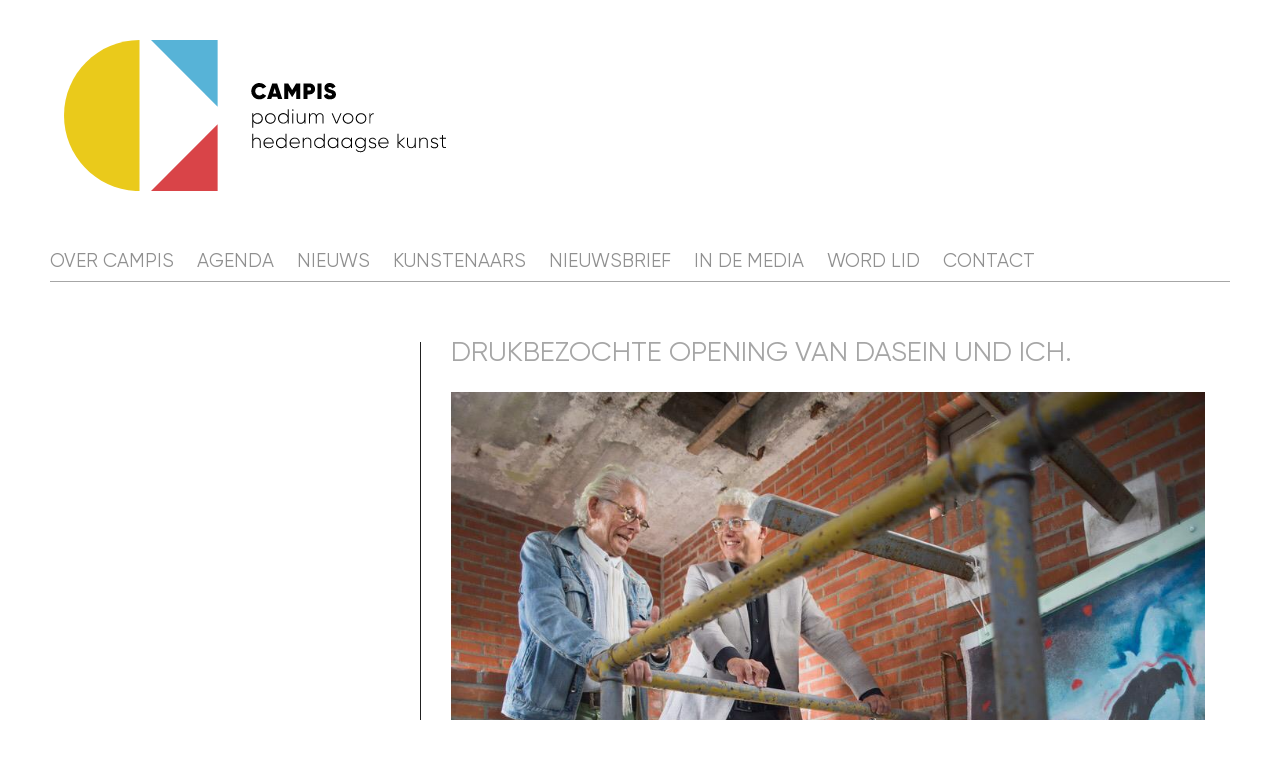

--- FILE ---
content_type: text/css
request_url: https://www.campis.nl/wp/wp-content/themes/campis/assets/css/style.css
body_size: 9399
content:
.alderlane{content:"Webdevelopment (WordPress templates): © Alderlane Digital Publications, https://www.alderlane.ca/nl"}html,body,div,span,applet,object,iframe,h1,h2,h3,h4,h5,h6,p,blockquote,pre,a,abbr,acronym,address,big,cite,code,del,dfn,em,img,ins,kbd,q,s,samp,small,strike,strong,sub,sup,tt,var,b,u,i,center,dl,dt,dd,ol,ul,li,fieldset,form,label,legend,table,caption,tbody,tfoot,thead,tr,th,td,article,aside,canvas,details,embed,figure,figcaption,footer,header,hgroup,menu,nav,output,ruby,section,summary,time,mark,audio,video{margin:0;padding:0;border:0;font-size:100%;font:inherit;vertical-align:baseline}article,aside,details,figcaption,figure,footer,header,hgroup,menu,nav,section{display:block}ol,ul{list-style:none}blockquote,q{quotes:none}blockquote:before,blockquote:after,q:before,q:after{content:'';content:none}table{border-collapse:collapse;border-spacing:0}a[href],input[type='submit'],input[type='image'],label[for],select,button,.pointer{cursor:pointer}hr{background-color:grey;color:grey;border:0;height:1px;margin-bottom:10px}embed,iframe,object{max-width:100%}@font-face{font-family:'GilroyThin';src:url("//www.campis.nl/wp/wp-content/themes/campis/assets/fonts/GilroyThin.eot");src:url("//www.campis.nl/wp/wp-content/themes/campis/assets/fonts/GilroyThin.eot") format("embedded-opentype"),url("//www.campis.nl/wp/wp-content/themes/campis/assets/fonts/GilroyThin.woff2") format("woff2"),url("//www.campis.nl/wp/wp-content/themes/campis/assets/fonts/GilroyThin.woff") format("woff"),url("//www.campis.nl/wp/wp-content/themes/campis/assets/fonts/GilroyThin.ttf") format("truetype"),url("//www.campis.nl/wp/wp-content/themes/campis/assets/fonts/GilroyThin.svg#GilroyThin") format("svg")}@font-face{font-family:'GilroyUltraLight';src:url("//www.campis.nl/wp/wp-content/themes/campis/assets/fonts/GilroyUltraLight.eot");src:url("//www.campis.nl/wp/wp-content/themes/campis/assets/fonts/GilroyUltraLight.eot") format("embedded-opentype"),url("//www.campis.nl/wp/wp-content/themes/campis/assets/fonts/GilroyUltraLight.woff2") format("woff2"),url("//www.campis.nl/wp/wp-content/themes/campis/assets/fonts/GilroyUltraLight.woff") format("woff"),url("//www.campis.nl/wp/wp-content/themes/campis/assets/fonts/GilroyUltraLight.ttf") format("truetype"),url("//www.campis.nl/wp/wp-content/themes/campis/assets/fonts/GilroyUltraLight.svg#GilroyUltraLight") format("svg")}@font-face{font-family:'GilroyLight';src:url("//www.campis.nl/wp/wp-content/themes/campis/assets/fonts/GilroyLight.eot");src:url("//www.campis.nl/wp/wp-content/themes/campis/assets/fonts/GilroyLight.eot") format("embedded-opentype"),url("//www.campis.nl/wp/wp-content/themes/campis/assets/fonts/GilroyLight.woff2") format("woff2"),url("//www.campis.nl/wp/wp-content/themes/campis/assets/fonts/GilroyLight.woff") format("woff"),url("//www.campis.nl/wp/wp-content/themes/campis/assets/fonts/GilroyLight.ttf") format("truetype"),url("//www.campis.nl/wp/wp-content/themes/campis/assets/fonts/GilroyLight.svg#GilroyLight") format("svg")}@font-face{font-family:'GilroyRegular';src:url("//www.campis.nl/wp/wp-content/themes/campis/assets/fonts/GilroyRegular.eot");src:url("//www.campis.nl/wp/wp-content/themes/campis/assets/fonts/GilroyRegular.eot") format("embedded-opentype"),url("//www.campis.nl/wp/wp-content/themes/campis/assets/fonts/GilroyRegular.woff2") format("woff2"),url("//www.campis.nl/wp/wp-content/themes/campis/assets/fonts/GilroyRegular.woff") format("woff"),url("//www.campis.nl/wp/wp-content/themes/campis/assets/fonts/GilroyRegular.ttf") format("truetype"),url("//www.campis.nl/wp/wp-content/themes/campis/assets/fonts/GilroyRegular.svg#GilroyRegular") format("svg")}@font-face{font-family:'GilroyBold';src:url("//www.campis.nl/wp/wp-content/themes/campis/assets/fonts/GilroyBold.eot");src:url("//www.campis.nl/wp/wp-content/themes/campis/assets/fonts/GilroyBold.eot") format("embedded-opentype"),url("//www.campis.nl/wp/wp-content/themes/campis/assets/fonts/GilroyBold.woff2") format("woff2"),url("//www.campis.nl/wp/wp-content/themes/campis/assets/fonts/GilroyBold.woff") format("woff"),url("//www.campis.nl/wp/wp-content/themes/campis/assets/fonts/GilroyBold.ttf") format("truetype"),url("//www.campis.nl/wp/wp-content/themes/campis/assets/fonts/GilroyBold.svg#GilroyBold") format("svg")}@font-face{font-family:'GilroyExtraBold';src:url("//www.campis.nl/wp/wp-content/themes/campis/assets/fonts/GilroyExtraBold.eot");src:url("//www.campis.nl/wp/wp-content/themes/campis/assets/fonts/GilroyExtraBold.eot") format("embedded-opentype"),url("//www.campis.nl/wp/wp-content/themes/campis/assets/fonts/GilroyExtraBold.woff2") format("woff2"),url("//www.campis.nl/wp/wp-content/themes/campis/assets/fonts/GilroyExtraBold.woff") format("woff"),url("//www.campis.nl/wp/wp-content/themes/campis/assets/fonts/GilroyExtraBold.ttf") format("truetype"),url("//www.campis.nl/wp/wp-content/themes/campis/assets/fonts/GilroyExtraBold.svg#GilroyExtraBold") format("svg")}@font-face{font-family:'GilroyBlack';src:url("//www.campis.nl/wp/wp-content/themes/campis/assets/fonts/GilroyBlack.eot");src:url("//www.campis.nl/wp/wp-content/themes/campis/assets/fonts/GilroyBlack.eot") format("embedded-opentype"),url("//www.campis.nl/wp/wp-content/themes/campis/assets/fonts/GilroyBlack.woff2") format("woff2"),url("//www.campis.nl/wp/wp-content/themes/campis/assets/fonts/GilroyBlack.woff") format("woff"),url("//www.campis.nl/wp/wp-content/themes/campis/assets/fonts/GilroyBlack.ttf") format("truetype"),url("//www.campis.nl/wp/wp-content/themes/campis/assets/fonts/GilroyBlack.svg#GilroyBlack") format("svg")}:root,input,textarea,select{font-size:14px;font-weight:300;font-family:"GilroyRegular";line-height:140%;-webkit-font-smoothing:antialiased;-moz-osx-font-smoothing:grayscale;font-smoothing:antialiased}@media (min-width: 320px) and (max-width: 719px){:root,input,textarea,select{font-size:calc( 14px + (18 - 14) * ( (100vw - 320px) / ( 719 - 320) ))}}@media (min-width: 719px){:root,input,textarea,select{font-size:18px}}h1{font-size:24px}@media screen and (min-width: 320px){h1{font-size:calc(24px + 44 * ((100vw - 320px) / 399))}}@media screen and (min-width: 719px){h1{font-size:68px}}h2{font-size:26px}@media screen and (min-width: 320px){h2{font-size:calc(26px + 22 * ((100vw - 320px) / 399))}}@media screen and (min-width: 719px){h2{font-size:48px}}h3{font-size:18px}@media screen and (min-width: 320px){h3{font-size:calc(18px + 0 * ((100vw - 320px) / 399))}}@media screen and (min-width: 719px){h3{font-size:18px}}h4{font-size:16px}@media screen and (min-width: 320px){h4{font-size:calc(16px + 1 * ((100vw - 320px) / 399))}}@media screen and (min-width: 719px){h4{font-size:17px}}h5{font-size:14px}@media screen and (min-width: 320px){h5{font-size:calc(14px + 2 * ((100vw - 320px) / 399))}}@media screen and (min-width: 719px){h5{font-size:16px}}h6{font-size:14px}@media screen and (min-width: 320px){h6{font-size:calc(14px + 2 * ((100vw - 320px) / 399))}}@media screen and (min-width: 719px){h6{font-size:16px}}h1,h2,h3,h4,h5,h6{clear:both;line-height:110%}h1,h2.h1{margin-bottom:40px;color:#a6a6a6;font-family:"GilroyUltraLight";text-transform:uppercase;position:relative;top:-10px}.single-blog h1{font:300 28px/110% "GilroyRegular";top:-5px;margin-bottom:20px}h2{margin-bottom:8px;color:#a6a6a6;font-family:"GilroyThin";text-transform:uppercase;position:relative;top:-10px}h3{font-family:"GilroyExtraBold";margin-bottom:0}h3,h4,h5,h6{margin-bottom:4px}h5{font-weight:300}h6{font-style:italic}p{margin-bottom:14px}p:last-child{margin:0}p+h2{margin-top:52px}p+h3{margin-top:28px}p.empty{padding:0;margin:0;line-height:0}a{color:#212121;text-decoration:underline}a:hover{text-decoration:none}a:focus,a:active,a:hover{text-decoration:none;-webkit-transition:all .2s ease;-moz-transition:all .2s ease;-ms-transition:all .2s ease;-o-transition:all .2s ease;transition:all .2s ease}strong,b,.bold{font-weight:300;font-family:"GilroyBold"}cite,em,i,.italic{font-style:italic}ol,ul{margin-bottom:14px}ul{list-style-type:disc;padding-left:14px}ul+h2{margin-top:40px}ol{list-style-type:decimal;padding-left:14px}ol ol{list-style:upper-alpha}ol ol ol{list-style:lower-roman;padding:0 0 14px 16px}ol ol ol ol{list-style:lower-alpha;padding:0 0 14px 16px}ul ul,ol ol,ul ol,ol ul{margin-bottom:0;padding:0 0 0 16px}sup,sub{font-size:70%;height:0;line-height:1;position:relative;vertical-align:baseline}sup{bottom:1ex}sub{top:.5ex}small{font-size:smaller}pre,code{font-family:consolas, courier, monospace;white-space:pre;background-color:#fff;color:#212121;border:1px solid #212121;padding:.5em;margin:20px 0}mark{padding:0 2px}body{color:#212121;background:#fff;width:100%;min-height:100vh;display:flex;flex-direction:column}*{box-sizing:border-box;-moz-box-sizing:border-box}html{-webkit-text-size-adjust:100%;-ms-text-size-adjust:100%;height:100%}::selection{background:rgba(33,33,33,0.1)}::moz-selection{background:rgba(33,33,33,0.1)}:focus{outline:0}.ulnone{list-style:none;padding:0;margin:0}.mt10{margin-top:10px}.mt20{margin-top:20px}.mt30{margin-top:30px}.mt40{margin-top:40px}.mt60{margin-top:60px}.mt80{margin-top:80px}.mb10{margin-bottom:10px}.mb20{margin-bottom:20px}.mb30{margin-bottom:30px}.mb40{margin-bottom:40px}.mb60{margin-bottom:60px}.mb80{margin-bottom:80px}.ta-left{text-align:left}.ta-center{text-align:center}.ta-right{text-align:right}.absolute{position:absolute}.relative{position:relative}.fixed{position:fixed}.block{display:block}.nav-mobile{display:none}.alderlane{flex:1 0 auto}.rwd-yes{display:none}.rwd-no{display:block}.fadein{display:none}.page-container{padding:60px 0}.page-cnt-container{padding-left:70px}.page-cnt{padding-left:30px;padding-right:25px;border-left:1px solid #212121;color:#646464}.page-cnt a{color:#646464}.submenu a{font-size:21px;line-height:30px;text-decoration:none;color:#a6a6a6}.submenu a:hover{text-decoration:none}.submenu ul{list-style:none;padding:0;margin:0}.submenu li:hover a{color:#595959}.submenu li.current-menu-item a{color:#595959}.acf-map{margin-top:40px;width:100%;height:360px}.acf-map img{max-width:none}.contact-sponsoren-cnt{margin-top:40px}.contact-sponsoren{display:flex;align-items:center;flex-wrap:wrap;padding:10px 0;margin:0 -10px}.contact-sponsor{margin:10px;display:flex;justify-content:center;align-items:center}.contact-sponsor img{display:block;max-height:100px;width:auto}.organisatie{margin-top:50px}.organisatie-items{display:flex;flex-wrap:wrap;margin-bottom:20px;border-bottom:1px solid #a6a6a6;padding-bottom:10px}.organisatie-item{display:flex;width:100%;margin:10px 0}.organisatie-item-img{width:120px;height:120px}.organisatie-item-img img{border-radius:50%;width:120px;height:120px;filter:grayscale(100%)}.organisatie-item-cnt{width:calc(100% - 120px);padding-left:20px;display:flex;flex-direction:column;justify-content:center}.read-link{background:transparent !important;margin-bottom:16px;display:block}.read-link:active,.read-link:target,.read-link:focus{text-decoration:underline}.read-link:active:hover,.read-link:target:hover,.read-link:focus:hover{text-decoration:none}.read_div{margin-bottom:16px}.embed-container{position:relative;padding-bottom:56.25%;height:0;overflow:hidden;max-width:100%;height:auto}.embed-container iframe,.embed-container object,.embed-container embed{position:absolute;top:0;left:0;width:100%;height:100%}.td-ul-none{text-decoration:underline}.td-ul-none:hover{text-decoration:none}.td-none-ul{text-decoration:none}.td-none-ul:hover{text-decoration:underline}.cf:before,.cf:after{content:"";display:table}.cf:after{clear:both}.container-12{margin-left:auto;margin-right:auto;width:1200px}.grid-1,.grid-2,.grid-3,.grid-4,.grid-5,.grid-6,.grid-7,.grid-8,.grid-9,.grid-10,.grid-11,.grid-12{display:inline;float:left;margin-left:10px;margin-right:10px;min-height:1px}.grid-1{width:calc(100% / 12 * 1 - 20px)}.grid-2{width:calc(100% / 12 * 2 - 20px)}.grid-3{width:calc(100% / 12 * 3 - 20px)}.grid-4{width:calc(100% / 12 * 4 - 20px)}.grid-5{width:calc(100% / 12 * 5 - 20px)}.grid-6{width:calc(100% / 12 * 6 - 20px)}.grid-7{width:calc(100% / 12 * 7 - 20px)}.grid-8{width:calc(100% / 12 * 8 - 20px)}.grid-9{width:calc(100% / 12 * 9 - 20px)}.grid-10{width:calc(100% / 12 * 10 - 20px)}.grid-11{width:calc(100% / 12 * 11 - 20px)}.grid-12{width:calc(100% / 12 * 12 - 20px)}.icon{display:inline-block;color:#212121;width:1em;height:1em;fill:currentColor}.icon-sm{font-size:24px;color:#fff;width:.8em;height:.8em}img{border:0;-ms-interpolation-mode:bicubic;max-width:100%}@-moz-document url-prefix(){}img a,a img{border:0}.entry-content img,.comment-content img,.widget img{max-width:100%}img[class*="align"],img[class*="wp-image-"],img[class*="attachment-"]{height:auto}img.size-full,img.size-large,img.header-image,img.wp-post-image{max-width:100%;height:auto}.alignleft{float:left;margin:0 15px 30px 0}.aligncenter{display:block;margin:0 auto 30px auto}.alignright{float:right;margin:0 0 30px 15px}.alignnone{float:none;display:block;margin:0 0 30px 0}.size-full,.size-large{height:auto}img.responsive,img.attachment-img-250-200{width:100%;max-width:100%;height:auto}img.attachment-img-250-200{display:block}.wp-caption{max-width:100% !important;width:100% !important}.onderschrift{font-size:75%;padding:5px 10px}.header,.header-home{padding-top:40px}.logo{width:382px;margin-left:14px;margin-bottom:50px}.logo svg{display:block}.logo svg .st0{fill:#eaca1b}.logo svg .st1{fill:#57b3d7}.logo svg .st2{fill:#d94448}.header2{opacity:0;position:fixed;z-index:100;top:0;left:0;background:#fff;width:100%;display:flex;justify-content:center;border-bottom:1px solid #a6a6a6}.header2 .navigation{width:1180px;border:0}.header2 nav{display:flex;justify-content:space-between;border:0}.header2 ul{display:flex;align-items:center}.hide{visibility:hidden}.logo-scroll{margin-right:40px;padding:10px 0}.logo-scroll a{padding:0 !important}.logo-scroll svg{height:30px;display:block}.logo-scroll svg .st0{fill:#eaca1b}.logo-scroll svg .st1{fill:#57b3d7}.logo-scroll svg .st2{fill:#d94448}.navigation{display:flex;border-bottom:1px solid #a6a6a6}.taal{display:flex;align-items:center}.taal a{color:#bcbcbc;font:300 19px/40px "GilroyRegular";display:block;text-transform:uppercase;text-decoration:none}.taal a:hover{text-decoration:none}.taal a:hover{font-family:"GilroyBlack"}.main-navigation{flex-grow:1}.main-navigation ul{display:flex}.main-navigation li{display:block;position:relative;float:left;margin-right:13px}.main-navigation li.first a{padding-left:0}.main-navigation a{color:#909090;font:300 19px/40px "GilroyRegular";display:block;text-transform:uppercase;text-decoration:none;padding:0 5px}.main-navigation a:hover{text-decoration:none}.main-navigation a:hover{font-family:"GilroyBlack"}.main-navigation li:hover>a,.main-navigation a:focus,.main-navigation .current-menu-item>a,.main-navigation .current-menu-ancestor>a,.main-navigation .current-page-item>a,.main-navigation .current-page-ancestor>a{font-family:"GilroyBlack"}.single-kunstenaars li.menu-item-1890 a{font-family:"GilroyBlack"}.single-blog li.menu-item-1739 a{font-family:"GilroyBlack"}.single-agenda li.menu-item-1892 a{font-family:"GilroyBlack"}.wpml-ls-menu-item .wpml-ls-flag{width:32px;height:32px;position:relative;top:3px}.image-container{position:relative;width:100%}.slides{position:relative;list-style:none;overflow:hidden;width:100%;padding:0;margin:0}.slides img{display:block;height:auto;float:left;width:100%;border:0}.slides li{-webkit-backface-visibility:hidden;display:none;width:100%}.slides li:first-child{position:relative;display:block;float:left}.footer-cnt{font-size:17px;line-height:30px;padding:50px 0;background:#DBDCDC}.footer-cols{display:flex}.footer-col{border-left:1px solid #212121;padding:0 17px;text-transform:uppercase}.footer-col a{text-decoration:none}.footer-col a:hover{text-decoration:underline}.footer-col h3{font:300 17px/30px "GilroyBold"}.footer-col-1,.footer-col-2,.footer-col-3{width:27%}.footer-col-4{width:19%}.sm{display:flex;flex-direction:column}.sm a{display:flex;align-items:center;margin-bottom:6px}.footer-icon{background:#808080;width:32px;height:32px;border-radius:50%;display:flex;align-items:center;justify-content:center;margin-right:10px}.sponsoren-container{background:#fff}.sponsoren{display:flex;justify-content:center;align-items:center;flex-wrap:wrap;padding:10px 0}.sponsor{margin:10px;display:flex;justify-content:center;align-items:center}.sponsor img{display:block;max-height:70px;width:auto}.home-container{position:relative;width:100vw;height:100vh}.home-img{width:100vw;height:100vh;display:flex;justify-content:center;align-items:center;background-repeat:no-repeat;background-position:center;background-size:cover}.home-logo{max-width:400px;height:auto}.scroll{width:70px;height:70px;position:absolute;z-index:3000;bottom:100px;left:calc(50% - 35px)}.scroll .st0{fill:#fff}.home-sb-cnt{padding-right:20px;font-family:"GilroyLight";color:gray}.kunstenaar-items{display:flex;flex-wrap:wrap;margin:0 -25px}.kunstenaar-item{width:calc(100% / 3 - 50px);margin-bottom:50px;margin-left:25px;margin-right:25px}.kunstenaar-item img{margin-bottom:30px}.kunstenaar-item h2{text-transform:uppercase;margin:0;font:300 16px/130% "GilroyRegular"}.kunstenaar-item a{text-decoration:none;color:#909090}.kunstenaar-item a:hover{text-decoration:underline}.kunstenaar-werk-items{padding-right:25px}.kunstenaar-werk-item{margin-bottom:50px;border:1px solid #212121}.kunstenaar-cnt h1{font:300 44px/52px "GilroyBold";color:gray;position:relative;top:-8px;margin-bottom:60px}.agenda-img{margin-bottom:60px}.agenda-media-container{margin-bottom:60px}.agenda-media-items{display:flex;flex-wrap:wrap;margin:0 -20px}.agenda-media-item{width:calc(25% - 30px);border:1px solid #212121;margin:15px}.agenda-media-video{position:relative}.agenda-media-video-icon{position:absolute;display:flex;width:100%;height:100%;justify-content:center;align-items:center}.agenda-media-video-icon svg{max-height:50px;fill:rgba(255,255,255,0.57)}.agenda-media-video-icon:hover svg{fill:#fff}.agenda-info{color:gray;margin-bottom:30px}.agenda-info .agenda-titel{font-size:unset;margin-bottom:10px}.agenda-info .agenda-titel a{text-decoration:none;color:gray}.agenda-info .agenda-titel a:hover{text-decoration:underline}.agenda-soort,.agenda-kunstenaar,.agenda-titel,.agenda-datum,.agenda-locatie{display:block}.agenda-soort,.agenda-kunstenaar,.agenda-titel{display:block;font-size:28px;line-height:110%;text-transform:uppercase}.agenda-soort{margin-bottom:28px}.agenda-soort-lezing{color:#57b3d7}.agenda-soort-tentoonstelling,.agenda-soort-ntz{color:#d94448}.agenda-soort-excursie{color:#57b3d7}.agenda-soort-cursus{color:#d94448}.agenda-kunstenaar{font-family:"GilroyBold";margin-bottom:6px}.agenda-titel{font-family:"GilroyLight";margin-bottom:28px}.agenda-datum{font-family:"GilroyLight"}.agenda-locatie{font-family:"GilroyLight"}.agenda-cnt{color:#646464}.agenda-cnt strong,.agenda-cnt b{font-family:"GilroyBlack"}.agenda-items{display:flex;flex-wrap:wrap;justify-content:space-between}.agenda-item{width:calc(50% - 20px);margin-bottom:110px;color:gray}.agenda-item img{border:1px solid #212121;margin-bottom:30px}.agenda-item a{text-decoration:none;color:gray}.agenda-item a:hover{text-decoration:none}.agenda-item a:hover{color:#212121}.archief-row{border-bottom:1px dotted gray;padding-bottom:7px;margin-bottom:7px;display:flex;text-transform:uppercase;font-family:"GilroyLight";color:gray}.archief-row a{text-decoration:none;color:gray}.archief-row a:hover{text-decoration:none}.archief-row a:hover{color:#212121}.archief-row:last-child{border:0;padding:0;margin:0}.archief-periode{width:25%}.archief-kunstenaar{width:25%;font-family:"GilroyBold"}.archief-titel{width:25%;font-family:"GilroyBold"}.archief-soort{width:25%}.ticket-btn{margin-top:20px}.ticket-btn button{border-radius:0 !important;background-color:#d94448 !important;color:#fff !important;font:300 21px/30px "GilroyBold" !important;text-transform:uppercase;display:table !important;padding:10px 20px !important;border:0 !important}.ticket-btn button:hover{background-color:#c2282c !important;color:#fff !important}.gform_wrapper h3{margin-bottom:10px}.gform_wrapper ul{list-style:none;padding:0;margin:0}.gform_wrapper ul.gfield_checkbox label{font-family:unset}.gform_wrapper li{margin-bottom:20px}.gform_wrapper label{font-weight:300;font-family:"GilroyBold";margin-bottom:8px}.gform_wrapper label.gfield_consent_label{font-family:unset}.gform_wrapper span label{font-weight:300;font-size:85%;margin-top:4px;margin-bottom:0}.gform_wrapper span.gfield_required{font-weight:300;margin-left:2px}.gform_wrapper .gfield_date_dropdown_day,.gform_wrapper .gfield_date_dropdown_month,.gform_wrapper .gfield_date_dropdown_year{width:calc(100% / 3 * 1 - 10px);display:inline-block}.gform_wrapper .gfield_date_dropdown_month{margin:0 15px}.gform_wrapper .gfield_description{margin-bottom:10px}.gform_wrapper .validation_error{padding:10px 15px;margin-bottom:20px;border:1px solid #eaca1b;font-weight:300;color:#eaca1b}.gform_wrapper .gform_ajax_spinner{position:relative;top:8px;left:10px}.gform_wrapper .gfield.gfield_error{background-color:#fcf2f2;border:1px solid #cc0000;padding:10px 15px}.gform_wrapper .validation_message{font-weight:300;margin-top:10px;padding:0 2px}.gform_wrapper input,.gform_wrapper textarea,.gform_wrapper select{border:1px solid #dedede;background:#fff;margin:0;-webkit-border-radius:0;-moz-border-radius:0;-ms-border-radius:0;border-radius:0}.gform_wrapper input[type="text"],.gform_wrapper input[type="email"],.gform_wrapper input[type="number"],.gform_wrapper input[type="password"],.gform_wrapper select{width:100%;height:45px;padding:0 10px}.gform_wrapper select:not([multiple]){-webkit-appearance:none;-moz-appearance:none;background-position:right 10px top 50%;background-repeat:no-repeat;background-image:url([data-uri])}.gform_wrapper textarea{width:100%;height:140px;overflow:auto;vertical-align:top;padding:10px}.gform_wrapper .gfield_checkbox li,.gform_wrapper .gfield_radio li{margin:0}.gform_wrapper .gfield_checkbox label,.gform_wrapper .gfield_radio label{display:inline;font-weight:300}.gform_wrapper input[type="checkbox"]{margin-right:5px}.gform_wrapper input[type="radio"]{margin-right:10px}.gform_wrapper input[type="radio"],.gform_wrapper input[type="checkbox"]{position:relative;top:-1px}.gform_wrapper input[type="submit"]{background:#eaca1b;color:#fff;border:1px solid transparent;padding:0 20px;margin:0;display:inline-block;width:auto;height:45px;font:300 150%/100% "GilroyRegular";text-transform:uppercase;text-decoration:none}.gform_wrapper input[type="submit"]:hover{text-decoration:none}.gform_wrapper input[type="submit"]:hover{cursor:pointer;background:none;color:#eaca1b;border:1px solid #eaca1b}.gform_confirmation_wrapper .gform_confirmation_message{border:1px solid #eaca1b;padding:10px 15px}.mfp-bg{top:0;left:0;width:100%;height:100%;z-index:1042;overflow:hidden;position:fixed;background:#000;opacity:.8}.mfp-wrap{top:0;left:0;width:100%;height:100%;z-index:1043;position:fixed;outline:none !important;-webkit-backface-visibility:hidden}.mfp-container{text-align:center;position:absolute;width:100%;height:100%;left:0;top:0;padding:0 8px;box-sizing:border-box}.mfp-container:before{content:'';display:inline-block;height:100%;vertical-align:middle}.mfp-align-top .mfp-container:before{display:none}.mfp-content{position:relative;display:inline-block;vertical-align:middle;margin:0 auto;text-align:left;z-index:1045}.mfp-inline-holder .mfp-content,.mfp-ajax-holder .mfp-content{width:100%;cursor:auto}.mfp-ajax-cur{cursor:progress}.mfp-zoom-out-cur,.mfp-zoom-out-cur .mfp-image-holder .mfp-close{cursor:-moz-zoom-out;cursor:-webkit-zoom-out;cursor:zoom-out}.mfp-zoom{cursor:pointer;cursor:-webkit-zoom-in;cursor:-moz-zoom-in;cursor:zoom-in}.mfp-auto-cursor .mfp-content{cursor:auto}.mfp-close,.mfp-arrow,.mfp-preloader,.mfp-counter{-webkit-user-select:none;-moz-user-select:none;user-select:none}.mfp-loading.mfp-figure{display:none}.mfp-hide{display:none !important}.mfp-preloader{color:#636363;position:absolute;top:50%;width:auto;text-align:center;margin-top:-0.8em;left:8px;right:8px;z-index:1044}.mfp-preloader a{color:#636363}.mfp-preloader a:hover{color:#fff}.mfp-s-ready .mfp-preloader{display:none}.mfp-s-error .mfp-content{display:none}button.mfp-close,button.mfp-arrow{overflow:visible;cursor:pointer;background:transparent;border:0;-webkit-appearance:none;display:block;outline:none;padding:0;z-index:1046;box-shadow:none;touch-action:manipulation}button::-moz-focus-inner{padding:0;border:0}.mfp-close{width:44px;height:44px;line-height:44px;position:absolute;right:0;top:0;text-decoration:none;text-align:center;opacity:.65;padding:0 0 18px 10px;color:#fff;font-style:normal;font-size:28px;font-family:Arial, Baskerville, monospace}.mfp-close:hover,.mfp-close:focus{opacity:1}.mfp-close:active{top:1px}.mfp-close-btn-in .mfp-close{color:#212121}.mfp-image-holder .mfp-close,.mfp-iframe-holder .mfp-close{color:#fff;right:-6px;text-align:right;padding-right:6px;width:100%}.mfp-counter{position:absolute;top:0;right:0;color:#636363;font-size:12px;line-height:18px;white-space:nowrap}.mfp-arrow{position:absolute;opacity:.65;margin:0;top:50%;margin-top:-55px;padding:0;width:90px;height:110px;-webkit-tap-highlight-color:rgba(0,0,0,0)}.mfp-arrow:active{margin-top:-54px}.mfp-arrow:hover,.mfp-arrow:focus{opacity:1}.mfp-arrow:before,.mfp-arrow:after{content:'';display:block;width:0;height:0;position:absolute;left:0;top:0;margin-top:35px;margin-left:35px;border:medium inset transparent}.mfp-arrow:after{border-top-width:13px;border-bottom-width:13px;top:8px}.mfp-arrow:before{border-top-width:21px;border-bottom-width:21px;opacity:0.7}.mfp-arrow-left{left:0}.mfp-arrow-left:after{border-right:17px solid #fff;margin-left:31px}.mfp-arrow-left:before{margin-left:25px;border-right:27px solid #636363}.mfp-arrow-right{right:0}.mfp-arrow-right:after{border-left:17px solid #fff;margin-left:39px}.mfp-arrow-right:before{border-left:27px solid #636363}.mfp-iframe-holder{padding-top:40px;padding-bottom:40px}.mfp-iframe-holder .mfp-content{line-height:0;width:100%;max-width:900px}.mfp-iframe-holder .mfp-close{top:-40px}.mfp-iframe-scaler{width:100%;height:0;overflow:hidden;padding-top:56.25%}.mfp-iframe-scaler iframe{position:absolute;display:block;top:0;left:0;width:100%;height:100%;box-shadow:0 0 8px rgba(0,0,0,0.6);background:#000}img.mfp-img{width:auto;max-width:100%;height:auto;display:block;line-height:0;box-sizing:border-box;padding:40px 0 40px;margin:0 auto}.mfp-figure{line-height:0}.mfp-figure:after{content:'';position:absolute;left:0;top:40px;bottom:40px;display:block;right:0;width:auto;height:auto;z-index:-1;box-shadow:0 0 8px rgba(0,0,0,0.6);background:#636363}.mfp-figure small{color:#212121;display:block;font-size:12px;line-height:14px}.mfp-figure figure{margin:0}.mfp-bottom-bar{margin-top:-36px;position:absolute;top:100%;left:0;width:100%;cursor:auto}.mfp-title{text-align:left;line-height:18px;color:#fff;word-wrap:break-word;padding-right:36px;font-size:14px}.mfp-image-holder .mfp-content{max-width:100%}.mfp-gallery .mfp-image-holder .mfp-figure{cursor:pointer}@media screen and (max-width: 800px) and (orientation: landscape),screen and (max-height: 300px){.mfp-img-mobile .mfp-image-holder{padding-left:0;padding-right:0}.mfp-img-mobile img.mfp-img{padding:0}.mfp-img-mobile .mfp-figure:after{top:0;bottom:0}.mfp-img-mobile .mfp-figure small{display:inline;margin-left:5px}.mfp-img-mobile .mfp-bottom-bar{background:rgba(0,0,0,0.6);bottom:0;margin:0;top:auto;padding:3px 5px;position:fixed;box-sizing:border-box}.mfp-img-mobile .mfp-bottom-bar:empty{padding:0}.mfp-img-mobile .mfp-counter{right:5px;top:3px}.mfp-img-mobile .mfp-close{top:0;right:0;width:35px;height:35px;line-height:35px;background:rgba(0,0,0,0.6);position:fixed;text-align:center;padding:0}}@media all and (max-width: 900px){.mfp-arrow{-webkit-transform:scale(0.75);transform:scale(0.75)}.mfp-arrow-left{-webkit-transform-origin:0;transform-origin:0}.mfp-arrow-right{-webkit-transform-origin:100%;transform-origin:100%}.mfp-container{padding-left:6px;padding-right:6px}}@media only screen and (min-width: 960px) and (max-width: 1199px){.container-12{width:960px}.main-navigation ul{display:unset}.header2 .navigation{width:940px}}@media only screen and (min-width: 720px) and (max-width: 959px){.container-12{width:720px}.logo{margin:0;width:280px}.kunstenaar-item{width:calc(100% / 3 - 30px);margin-bottom:30px;margin-left:15px;margin-right:15px}}@media only screen and (max-width: 959px){.nav-mobile{display:block}.nav-mobile .taal{padding:10px 20px}.icon-bars{font-size:24px;color:gray}.icon-bars:hover{color:#212121}span#showRightPush.active .icon-bars{color:#212121}span#showRightPush{position:fixed;top:20px;right:20px;z-index:10000}span#showRightPush:hover{cursor:pointer}.nav-mobile-header{padding:10px;position:relative}.logo-mobile{width:40px}.logo-mobile svg{display:block}.logo-mobile svg .st0{fill:#eaca1b}.logo-mobile svg .st1{fill:#57b3d7}.logo-mobile svg .st2{fill:#d94448}.nav-header-mobile{background:#efefef;padding:10px 20px}.mobile-subnav{padding:10px 20px;font-size:70%;text-transform:uppercase}.cbp-spmenu{position:fixed;-webkit-transition:all 0.3s ease;-moz-transition:all 0.3s ease;transition:all 0.3s ease}.cbp-spmenu li.menu-item-has-children{position:relative}.cbp-spmenu ul.sub-menu{display:none}.cbp-spmenu .nav-header-mobile ul{padding:0;list-style-type:none}.cbp-spmenu .nav-header-mobile ul.sub-menu{padding-left:20px}.cbp-spmenu .nav-header-mobile ul.sub-menu a{padding:8px 0 4px 0}.cbp-spmenu .nav-header-mobile a{display:block;color:#909090;text-transform:uppercase;display:block;text-decoration:none;padding:12px 0 8px 0;font:300 100% / 100% "GilroyRegular"}.cbp-spmenu .nav-header-mobile a:hover{text-decoration:none}.cbp-spmenu .nav-header-mobile li:hover>a,.cbp-spmenu .nav-header-mobile a:focus,.cbp-spmenu .nav-header-mobile .current-menu-item>a,.cbp-spmenu .nav-header-mobile .current-menu-ancestor>a,.cbp-spmenu .nav-header-mobile .current_page_item>a,.cbp-spmenu .nav-header-mobile .current-page-item>a,.cbp-spmenu .nav-header-mobile .current-page-ancestor>a{color:#212121}.cbp-spmenu-vertical{width:240px;height:100%;top:0;z-index:9999;background:#fff;filter:drop-shadow(0 0 10px rgba(33,33,33,0.3))}.cbp-spmenu-right{right:-240px}.cbp-spmenu-right.cbp-spmenu-open{right:0}.cbp-spmenu-push{overflow-x:hidden;position:relative;right:0;left:0;-webkit-transition:all 0.8s ease;-moz-transition:all 0.8s ease;transition:all 0.8s ease}.cbp-spmenu-push-toleft{left:-240px;height:100%;overflow:hidden}.cbp-spmenu-push-toleft .alderlane,.cbp-spmenu-push-toleft .footer{opacity:.2}}@media only screen and (max-width: 959px) and (max-height: 26.375em){.cbp-spmenu-vertical{font-size:90%;width:190px}.cbp-spmenu-left,.cbp-spmenu-push-toleft{left:-190px}.cbp-spmenu-right{right:-190px}.cbp-spmenu-push-toright{left:190px}}@media only screen and (max-width: 959px){.submenu-toggle,.submenu-plus,.submenu-min{width:35px;height:35px;display:block}.submenu-toggle{position:absolute;right:-8px;top:1px}.submenu-plus,.submenu-min{background-size:15px;background-repeat:no-repeat;background-position:center}.submenu-plus:hover,.submenu-min:hover{cursor:pointer;opacity:.8}.submenu-plus{background-image:url([data-uri])}.submenu-min{background-image:url([data-uri])}.organisatie-items{flex-wrap:unset;flex-direction:column}.organisatie-item{width:100%}.organisatie-item-img{width:80px;height:80px}.organisatie-item-img img{width:80px;height:80px}.organisatie-item-cnt{width:calc(100% - 80px);padding-left:20px}.navigation,.header2{display:none}.home-logo{max-width:80vw}}@media only screen and (max-width: 719px){h1,h2.h1{margin-bottom:10px;top:0}.alderlane{min-width:320px}.rwd-yes{display:block}.rwd-no{display:none}.page-container{padding:30px 0}.page-cnt-container{padding:0}.page-cnt{padding:0;border:0}.submenu{border-bottom:1px solid black;margin-bottom:30px;padding-bottom:10px}.container-12{width:90%}.grid-1,.grid-2,.grid-3,.grid-4,.grid-5,.grid-6,.grid-7,.grid-8,.grid-9,.grid-10,.grid-11,.grid-12{width:100%;margin-left:0;margin-right:0}.icon-sm{font-size:24px;margin:0 5px}.header,.header-home{padding-top:20px}.logo{max-width:70%;margin:0}.footer{min-width:320px;padding:40px 0}.footer-cols{flex-direction:column}.footer-col{width:100%;border-left:0;border-bottom:1px solid #212121;padding:17px 0}.footer-col:last-child{border:0}.sponsoren,.contact-sponsoren{padding:20px 0}.sponsor,.contact-sponsor{width:100%;margin:10px 0}.scroll{bottom:50px}.kunstenaar-werk-items{padding-right:0;margin-bottom:30px}.kunstenaar-werk-item{margin-bottom:10px}.kunstenaar-cnt h1{font:300 32px / 42px "GilroyBold";margin-bottom:10px}.kunstenaar-items{margin:0 -10px}.kunstenaar-item{width:calc(100% / 2 - 20px);margin-bottom:30px;margin-left:10px;margin-right:10px}.kunstenaar-item img{margin-bottom:20px}.agenda-img{margin-bottom:30px}.agenda-cnt{margin-top:10px}.agenda-media-items{margin:0 -5px}.agenda-media-item{width:calc(50% - 10px);margin:5px}.agenda-items{display:unset}.agenda-item{width:100%;margin-bottom:40px}.agenda-item img{margin-bottom:20px}.agenda-soort,.agenda-titel{margin-bottom:12px}.archief-row{flex-direction:column}.archief-periode{width:100%}.archief-kunstenaar{width:100%}.archief-titel{width:100%}.archief-soort{width:100%}}


--- FILE ---
content_type: application/javascript
request_url: https://cdn.mailinglijst.nl/nieuwsbrief.js
body_size: 1348
content:
// Popup-scherm voor tonen subscribe informatie.
// Parameters voor lijstnummer, emailadres, achternaam, voornaam, tussenvoegsel, account, taal
// extra parameter FAST=1 voor snelle inschrijving
// lang = NL, EN, FR of ES
// account_ID = accountnummer, verplicht bij multi-account klanten
// (c) Mailinglijst.nl, 2002-2022

function subscribe(list_ID, emailaddress, lastname, firstname, nameprefix, account_ID, fast, lang) {
        var stroptions, strURL
        var lngtop, lngleft

        strURL = "https://subscribe.mailinglijst.nl?l=" + list_ID
        if (emailaddress != null) { strURL = strURL + '&e=' + emailaddress }
        if (lastname != null) { strURL = strURL + '&n=' + lastname }
	if (nameprefix != null) { strURL = strURL + '&np=' + nameprefix }
	if (firstname != null) { strURL = strURL + '&fn=' + firstname }
        if (account_ID != null) { strURL = strURL + '&a=' + account_ID }
        if (fast != null) { strURL = strURL + '&fast=' + fast }
        if (lang != null) { strURL = strURL + '&lang=' + lang }

        // Calculate top and left to center the POPUP 
        var lngHeight = 570
        var lngWidth = 640

        wLeft = window.screenLeft ? window.screenLeft : window.screenX;
            wTop = window.screenTop ? window.screenTop : window.screenY;

            lngleft = wLeft + (window.innerWidth / 2) - (lngWidth / 2);
            lngtop = wTop + (window.innerHeight / 2) - (lngHeight / 2);

        // Options
        stroptions= "width=" + lngWidth + ",height=" + lngHeight + ",top=" + lngtop + ",left=" + lngleft + ",scrollbars=1"


	// Open the window
        whandle = window.open(strURL,'nieuwsbrief',stroptions);
        whandle.focus();
        
}